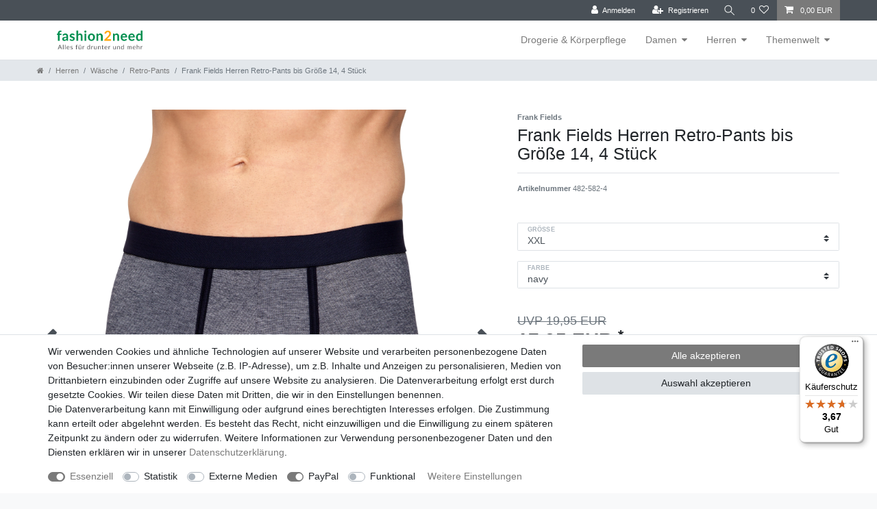

--- FILE ---
content_type: text/css; charset=utf-8
request_url: https://cdn02.plentymarkets.com/kilreywohcty/plugin/34/cerescoconut/css/main.css
body_size: 961
content:
/*  */
.pos-f-t {
    position: relative !important;
}
body > #vue-app, body > #vue-error {
    background-color: #ffffff;
}
.navbar {
    background-color: white;
}
div#page-body {
    background-color: white;
}
.page-content {
    background-color: white;
}
.wrapper-main .navbar {
    border-bottom: 1px solid #f29400;
}
.wrapper-main #page-header {
    background-color: #ffffff;
}
li.list-inline-item.dropdown.control-languages {
    display: none;
}


/* Startseite */
.page-home .widget-text .widget-inner {
    padding: 1px;
}
@media (max-width: 767px) {
  .widget.widget-image-box.widget-image-box-block-caption.widget-primary.widget-proportional {
      margin-left: -15px;
      margin-right: -15px;
  }
}
.widget.widget-image-carousel.widget-primary.widget-proportional {
    min-height: 250px;
}
.widget.widget-image-box.widget-image-box-block-caption.widget-primary.widget-proportional {
    min-height: 200px;
}

.carousel-indicators {
    display: none;
}

.widget.widget-image-carousel.widget-primary.widget-proportional {
    margin-left: -15px;
    margin-right: -15px;
}


/* Kategorieansicht */
.cmp-product-thumb {
    border: 1px solid #efefef;
}

.parallax-img-container[style^='background-image'] {
    background-attachment: inherit;
    background-position: center center;
}

/* Artikelansicht */
.crossprice {
    font-size: 22px;
}
ul.nav.nav-tabs .nav-item:nth-child(3) {
    display: none;
}
.widget-add-to-basket.widget-primary .btn-appearance.disabled, .widget-add-to-basket.widget-primary .btn-appearance:disabled {
    background-color: #b7b7b7;
}




/* Footer */
.footer .row .col.clearfix {
    padding-left: 0px;
    padding-right: 0px;
}
.footer {
	background-color: #2a2723;
	padding-top: 15px;
}
.back-to-top i {
    color: #4d4f4d;
}
.back-to-top {
	background-color: #f29400;
	border-radius: 6px;
}
.footer.container-max {
    max-width: 100%;
}
.footer.container-max .row {
    max-width: 1200px;
    margin: 0 auto;
}
.widget-legal-information a {
    color: white;
}
.footer hr {
    display: none;
}
.footer h2.h5 {
    color: #f49500;
    border-bottom: 1px solid #f49500;
    padding-bottom: 5px;
    margin-top: 30px;
}
.footer .widget-link-list .widget-inner a {
    color: white;
    font-weight: 100;
}
.footer .widget-grid .widget-inner .widget-list {
    color: white;
    background-color: #2a2723;
    text-align: center;
}
.footer .widget-list .widget-inner a, .footer .widget-link-list .widget-inner a {
    color: #ffffff;
}
.footer p.h4 {
    color: #f19302;
    border-bottom: 1px solid #f19302;
    padding-bottom: 5px;
    font-size: 14px;
    margin-top: 30px;
}


.widget-newsletter.widget .col-xs-12:first-child {
    color: #f69600;
}
.widget-newsletter.widget .col-xs-12:first-child span {
    font-size: 14px;
}
.footer .widget.widget-text.widget-none {
    color: white;
    font-size: 1rem;
}
span.hotline {
    color: white;
}
.hotline a {
    color: #f19300;
    font-size: 1rem;
}
.footer label.form-check-label {
    line-height: 14px;
    color: #efefef;
}
.widget-newsletter > .widget-inner {
    padding: 15px 15px 0 15px;
}


/* Paypal Express Btn */
div#ppButton {
    margin: 5px 0px;
}


/* Single Item View */
.single .container .m-t-3,
.single .container .m-b-3 {
    margin: 0px;
}
.cookie-bar__wrapper {
    background-color: #008e4e !important;
}
.cookie-bar__btn {
    background-color: #008e4e !important;
}
.cookie-bar__btn:hover {
    color: white !important;
}

--- FILE ---
content_type: text/plain
request_url: https://www.google-analytics.com/j/collect?v=1&_v=j102&aip=1&a=150690640&t=pageview&_s=1&dl=https%3A%2F%2Fwww.fashion2need.de%2Fherren%2Fwaesche%2Fretro-pants%2Fherren-retro-pants-bis-groesse-14-4-stueck-frank-fields_482_4649&ul=en-us%40posix&dt=Frank%20Fields%20Herren%20Retro-Pants%20bis%20Gr%C3%B6%C3%9Fe%2014%2C%204%20St%C3%BCck%20%7C%20fashion2need&sr=1280x720&vp=1280x720&_u=aGBAAEIRAAAAACAAI~&jid=1211487436&gjid=1022671608&cid=159397999.1768598193&tid=UA-34556348-1&_gid=649205528.1768598193&_r=1&_slc=1&z=1272820430
body_size: -451
content:
2,cG-2VJCYHHGL4

--- FILE ---
content_type: text/javascript
request_url: https://widgets.trustedshops.com/js/X1684FA7ABF75900DE9E0264E501820D9.js
body_size: 1554
content:
((e,t)=>{const a={shopInfo:{tsId:"X1684FA7ABF75900DE9E0264E501820D9",name:"fashion2need.de/",url:"fashion2need.de/",language:"de",targetMarket:"DEU",ratingVariant:"WIDGET",eTrustedIds:{accountId:"acc-80bb8b89-64ba-4e97-9939-2766ba0d5c56",channelId:"chl-ffe17c12-6cbb-4e87-b9e3-9fac41868655"},buyerProtection:{certificateType:"CLASSIC",certificateState:"PRODUCTION",mainProtectionCurrency:"EUR",classicProtectionAmount:100,maxProtectionDuration:30,plusProtectionAmount:2e4,basicProtectionAmount:100,firstCertified:"2014-09-05 00:00:00"},reviewSystem:{rating:{averageRating:3.67,averageRatingCount:6,overallRatingCount:201,distribution:{oneStar:2,twoStars:0,threeStars:0,fourStars:0,fiveStars:4}},reviews:[{average:5,rawChangeDate:"2025-11-28T14:19:34.000Z",changeDate:"28.11.2025",transactionDate:"10.11.2025"},{average:1,buyerStatement:"Qualität nicht gut, service nicht gut. Habe boxer bestellt selbe größe, und in anderen Farben und selbe Marke, hier wurde ordentlich am Stoff gespart 1 bis 2 cm kürzer. Und es wurde in Schwarzen Plastik Tüten geliefert, beim auf machen stinkt es total, außer dem war mal ein Etikett drauf und mal nicht, hier geh ich davon aus das ich stellenweise Retouren Ware für den voll preis erhalten habe. Die gesamte Bestellung ging zurück. Nochmal werde ich da nix kaufen.",rawChangeDate:"2025-10-16T14:16:08.000Z",changeDate:"16.10.2025"},{average:1,buyerStatement:"Service nicht gut, Retouren Ware erhalten.",rawChangeDate:"2025-10-14T07:47:40.000Z",changeDate:"14.10.2025"}]},features:["GUARANTEE_RECOG_CLASSIC_INTEGRATION","SHOP_CONSUMER_MEMBERSHIP","DISABLE_REVIEWREQUEST_SENDING","MARS_EVENTS","MARS_REVIEWS","MARS_PUBLIC_QUESTIONNAIRE","MARS_QUESTIONNAIRE"],consentManagementType:"OFF",urls:{profileUrl:"https://www.trustedshops.de/bewertung/info_X1684FA7ABF75900DE9E0264E501820D9.html",profileUrlLegalSection:"https://www.trustedshops.de/bewertung/info_X1684FA7ABF75900DE9E0264E501820D9.html#legal-info",reviewLegalUrl:"https://help.etrusted.com/hc/de/articles/23970864566162"},contractStartDate:"2014-05-16 00:00:00",shopkeeper:{name:"fashion2need GmbH",street:"Affinger Straße 10",country:"DE",city:"Augsburg",zip:"86167"},displayVariant:"full",variant:"full",twoLetterCountryCode:"DE"},"process.env":{STAGE:"prod"},externalConfig:{trustbadgeScriptUrl:"https://widgets.trustedshops.com/assets/trustbadge.js",cdnDomain:"widgets.trustedshops.com"},elementIdSuffix:"-98e3dadd90eb493088abdc5597a70810",buildTimestamp:"2026-01-16T05:12:44.363Z",buildStage:"prod"},r=a=>{const{trustbadgeScriptUrl:r}=a.externalConfig;let n=t.querySelector(`script[src="${r}"]`);n&&t.body.removeChild(n),n=t.createElement("script"),n.src=r,n.charset="utf-8",n.setAttribute("data-type","trustbadge-business-logic"),n.onerror=()=>{throw new Error(`The Trustbadge script could not be loaded from ${r}. Have you maybe selected an invalid TSID?`)},n.onload=()=>{e.trustbadge?.load(a)},t.body.appendChild(n)};"complete"===t.readyState?r(a):e.addEventListener("load",(()=>{r(a)}))})(window,document);